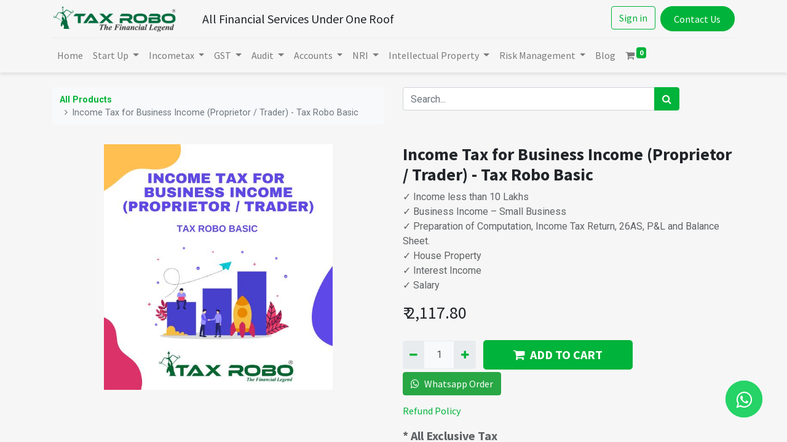

--- FILE ---
content_type: text/html; charset=utf-8
request_url: https://taxrobo.in/shop/income-tax-for-business-income-proprietor-trader-tax-robo-basic-56
body_size: 17290
content:
<!DOCTYPE html>
        <html lang="en-US" data-website-id="1" data-main-object="product.template(56,)" data-oe-company-name="Marks India Advisory Services Private Limited" data-add2cart-redirect="0">
    <head>
                <meta charset="utf-8"/>
                <meta http-equiv="X-UA-Compatible" content="IE=edge,chrome=1"/>
                <title> Income Tax for  Business Income (Proprietor / Trader) - Tax Robo Basic | Tax Robo </title>
        <link type="image/x-icon" rel="shortcut icon" href="/web/image/website/1/favicon?unique=7d6a89a"/>
            <link rel="preload" href="/web/static/lib/fontawesome/fonts/fontawesome-webfont.woff2?v=4.7.0" as="font" crossorigin=""/>
            <link type="text/css" rel="stylesheet" href="/web/assets/6910-fdf769c/1/web.assets_common.min.css" data-asset-bundle="web.assets_common" data-asset-version="fdf769c"/>
            <link type="text/css" rel="stylesheet" href="/web/assets/6911-60ee8de/1/web.assets_frontend.min.css" data-asset-bundle="web.assets_frontend" data-asset-version="60ee8de"/>
        <script id="web.layout.odooscript" type="text/javascript">
                    var odoo = {
                        csrf_token: "6b9e5cd277452e04181aac4a53e68117622056eeo1800267754",
                        debug: "",
                    };
                </script>
            <script type="text/javascript">
                odoo.__session_info__ = {"is_admin": false, "is_system": false, "is_website_user": true, "user_id": false, "is_frontend": true, "profile_session": null, "profile_collectors": null, "profile_params": null, "show_effect": "True", "translationURL": "/website/translations", "cache_hashes": {"translations": "5e7093ae0d9a76f185c7adbac6caf15d196d873e"}, "recaptcha_public_key": "6Lf4bIQpAAAAAEhYFkt6hsMWtRR3-iYMOADEv4AS", "geoip_country_code": null};
                if (!/(^|;\s)tz=/.test(document.cookie)) {
                    const userTZ = Intl.DateTimeFormat().resolvedOptions().timeZone;
                    document.cookie = `tz=${userTZ}; path=/`;
                }
            </script>
            <script defer="defer" type="text/javascript" src="/web/assets/4675-796b097/1/web.assets_common_minimal.min.js" data-asset-bundle="web.assets_common_minimal" data-asset-version="796b097"></script>
            <script defer="defer" type="text/javascript" src="/web/assets/4676-e6d4a91/1/web.assets_frontend_minimal.min.js" data-asset-bundle="web.assets_frontend_minimal" data-asset-version="e6d4a91"></script>
            <script defer="defer" type="text/javascript" data-src="/web/assets/6912-cc59987/1/web.assets_common_lazy.min.js" data-asset-bundle="web.assets_common_lazy" data-asset-version="cc59987"></script>
            <script defer="defer" type="text/javascript" data-src="/web/assets/6913-3991000/1/web.assets_frontend_lazy.min.js" data-asset-bundle="web.assets_frontend_lazy" data-asset-version="3991000"></script>
                <meta name="viewport" content="width=device-width; initial-scale=1; user-scalable=no;"/>
            <meta name="viewport" content="width=device-width, initial-scale=1"/>
        <meta name="generator" content="Odoo"/>
        <meta name="description" content="✓ Income less than 10 Lakhs
✓ Business Income – Small Business
✓ Preparation of Computation, Income Tax Return, 26AS, P&amp;L and Balance Sheet.
✓ House Property
✓ Interest Income
✓ Salary"/>
                        <meta property="og:type" content="website"/>
                        <meta property="og:title" content="Income Tax for  Business Income (Proprietor / Trader) - Tax Robo Basic"/>
                        <meta property="og:site_name" content="Marks India Advisory Services Private Limited"/>
                        <meta property="og:url" content="https://taxrobo.in/shop/income-tax-for-business-income-proprietor-trader-tax-robo-basic-56"/>
                        <meta property="og:image" content="https://taxrobo.in/web/image/product.template/56/image_1024?unique=f8531b7"/>
                        <meta property="og:description" content="✓ Income less than 10 Lakhs
✓ Business Income – Small Business
✓ Preparation of Computation, Income Tax Return, 26AS, P&amp;L and Balance Sheet.
✓ House Property
✓ Interest Income
✓ Salary"/>
                    <meta name="twitter:card" content="summary_large_image"/>
                    <meta name="twitter:title" content="Income Tax for  Business Income (Proprietor / Trader) - Tax Robo Basic"/>
                    <meta name="twitter:image" content="https://taxrobo.in/web/image/product.template/56/image_1024?unique=f8531b7"/>
                    <meta name="twitter:description" content="✓ Income less than 10 Lakhs
✓ Business Income – Small Business
✓ Preparation of Computation, Income Tax Return, 26AS, P&amp;L and Balance Sheet.
✓ House Property
✓ Interest Income
✓ Salary"/>
        <link rel="canonical" href="https://taxrobo.in/shop/income-tax-for-business-income-proprietor-trader-tax-robo-basic-56"/>
        <link rel="preconnect" href="https://fonts.gstatic.com/" crossorigin=""/>
        <!-- Google tag (gtag.js) -->
<script async src="https://www.googletagmanager.com/gtag/js?id=G-PK6VK7096J"></script>
<script>
  window.dataLayer = window.dataLayer || [];
  function gtag(){dataLayer.push(arguments);}
  gtag('js', new Date());
  gtag('config', 'G-PK6VK7096J');
</script>
<!-- Meta Pixel Code -->
<script>
!function(f,b,e,v,n,t,s)
{if(f.fbq)return;n=f.fbq=function(){n.callMethod?
n.callMethod.apply(n,arguments):n.queue.push(arguments)};
if(!f._fbq)f._fbq=n;n.push=n;n.loaded=!0;n.version='2.0';
n.queue=[];t=b.createElement(e);t.async=!0;
t.src=v;s=b.getElementsByTagName(e)[0];
s.parentNode.insertBefore(t,s)}(window, document,'script',
'https://connect.facebook.net/en_US/fbevents.js');
fbq('init', '1210230514054638');
fbq('track', 'PageView');
</script>
<noscript><img height="1" width="1" style="display:none"
src="https://www.facebook.com/tr?id=1210230514054638&ev=PageView&noscript=1"
/></noscript>
<!-- End Meta Pixel Code -->
    </head>
            <body class="brightness">
        <div id="wrapwrap" class="   ">
    <header id="top" data-anchor="true" data-name="Header" class="  o_hoverable_dropdown o_header_standard">
    <nav data-name="Navbar" class="navbar navbar-expand-lg navbar-light o_colored_level o_cc shadow-sm">
            <div id="top_menu_container" class="container flex-row flex-wrap">
    <a href="/" class="navbar-brand logo mr-4">
            <span role="img" aria-label="Logo of Tax Robo" title="Tax Robo"><img src="/web/image/website/1/logo/Tax%20Robo?unique=7d6a89a" class="img img-fluid" alt="Tax Robo" loading="lazy"/></span>
        </a>
                <div class="ml-lg-3 mr-auto">
                    <div class="oe_structure oe_structure_solo" id="oe_structure_header_slogan_1">
      <section class="s_text_block o_colored_level" data-snippet="s_text_block" data-name="Text" style="background-image: none;">
        <div class="container">
          <h5 class="m-0" data-name="Slogan">All Financial Services Under One Roof</h5>
        </div>
      </section>
    </div>
  </div>
                <ul class="nav navbar-nav navbar-expand ml-auto order-last order-lg-0">
            <li class="nav-item ml-3 o_no_autohide_item">
                <a href="/web/login" class="btn btn-outline-primary">Sign in</a>
            </li>
                    <li class="nav-item">
    <div class="oe_structure oe_structure_solo ml-2">
      <section class="s_text_block o_colored_level" data-snippet="s_text_block" data-name="Text" style="background-image: none;">
        <div class="container">
          <a href="/contactus" class="_cta btn btn-primary rounded-circle" data-original-title="" title="">Contact Us</a>
        </div>
      </section>
    </div>
                    </li>
                </ul>
                <div class="w-100">
                    <div class="oe_structure oe_structure_solo" id="oe_structure_header_slogan_3">
            <section class="s_text_block" data-snippet="s_text_block" data-name="Text">
                <div class="container">
                    <div class="s_hr w-100 pt8 pb8" data-name="Separator">
                        <hr class="w-100 mx-auto" style="border-top-width: 1px; border-top-style: solid; border-color: var(--200);"/>
                    </div>
                </div>
            </section>
        </div>
    </div>
    <button type="button" data-toggle="collapse" data-target="#top_menu_collapse" class="navbar-toggler ">
        <span class="navbar-toggler-icon o_not_editable"></span>
    </button>
                <div id="top_menu_collapse" class="collapse navbar-collapse">
    <ul id="top_menu" class="nav navbar-nav o_menu_loading flex-grow-1">
    <li class="nav-item">
        <a role="menuitem" href="/" class="nav-link ">
            <span>Home</span>
        </a>
    </li>
    <li class="nav-item dropdown  ">
        <a data-toggle="dropdown" href="#" class="nav-link dropdown-toggle ">
            <span>Start Up</span>
        </a>
        <ul class="dropdown-menu" role="menu">
    <li class="">
        <a role="menuitem" href="/startup" class="dropdown-item ">
            <span>Start Up</span>
        </a>
    </li>
    <li class="">
        <a role="menuitem" href="/private-limited-company" class="dropdown-item ">
            <span>Private Limited Company</span>
        </a>
    </li>
    <li class="">
        <a role="menuitem" href="/one-person-company" class="dropdown-item ">
            <span>One Person Company</span>
        </a>
    </li>
    <li class="">
        <a role="menuitem" href="/limited-liability-partnership" class="dropdown-item ">
            <span>Limited Liability Partnership</span>
        </a>
    </li>
    <li class="">
        <a role="menuitem" href="/partnership-firm-registration" class="dropdown-item ">
            <span>Partnership Firm Registration</span>
        </a>
    </li>
    <li class="">
        <a role="menuitem" href="/sole-proprietorship-company" class="dropdown-item ">
            <span>Sole Proprietorship Company</span>
        </a>
    </li>
    <li class="">
        <a role="menuitem" href="/public-limited-company" class="dropdown-item ">
            <span>Public Limited Company</span>
        </a>
    </li>
    <li class="">
        <a role="menuitem" href="/charitable-trust-association" class="dropdown-item ">
            <span>Charitable Trust &amp; Association</span>
        </a>
    </li>
    <li class="">
        <a role="menuitem" href="/indian-subsidiary-company" class="dropdown-item ">
            <span>Indian Subsidiary Company</span>
        </a>
    </li>
    <li class="">
        <a role="menuitem" href="/foreign-company" class="dropdown-item ">
            <span>Foreign Company</span>
        </a>
    </li>
    <li class="">
        <a role="menuitem" href="/pf-esi-registration" class="dropdown-item ">
            <span>PF ESI Registration</span>
        </a>
    </li>
    <li class="">
        <a role="menuitem" href="/professional-tax-registration" class="dropdown-item ">
            <span>Professional Tax Registration</span>
        </a>
    </li>
    <li class="">
        <a role="menuitem" href="/fssai-registration" class="dropdown-item ">
            <span>FSSAI Registration</span>
        </a>
    </li>
    <li class="">
        <a role="menuitem" href="/society-registration" class="dropdown-item ">
            <span>Society Registration</span>
        </a>
    </li>
    <li class="">
        <a role="menuitem" href="/msme-registration" class="dropdown-item ">
            <span>MSME Registration</span>
        </a>
    </li>
    <li class="">
        <a role="menuitem" href="/ie-code-registration" class="dropdown-item ">
            <span>IE Code Registration</span>
        </a>
    </li>
    <li class="">
        <a role="menuitem" href="/digital-signature-certificate" class="dropdown-item ">
            <span>Digital Signature Certificate</span>
        </a>
    </li>
    <li class="">
        <a role="menuitem" href="/rera-registration" class="dropdown-item ">
            <span>RERA Registration</span>
        </a>
    </li>
    <li class="">
        <a role="menuitem" href="https://www.mca.gov.in/mcafoportal/showCheckCompanyName.do" class="dropdown-item ">
            <span>Company Name Search</span>
        </a>
    </li>
    <li class="">
        <a role="menuitem" href="/conversion-of-private-limited-company" class="dropdown-item ">
            <span>Conversion of Private Limited Company</span>
        </a>
    </li>
    <li class="">
        <a role="menuitem" href="/trust-registration" class="dropdown-item ">
            <span>Trust Registration</span>
        </a>
    </li>
    <li class="">
        <a role="menuitem" href="/nidhi-company-registration" class="dropdown-item ">
            <span>Nidhi Company Registration</span>
        </a>
    </li>
    <li class="">
        <a role="menuitem" href="/producer-company-registration" class="dropdown-item ">
            <span>Producer Company Registration</span>
        </a>
    </li>
    <li class="">
        <a role="menuitem" href="/housing-society-registration" class="dropdown-item ">
            <span>Housing Society Registration</span>
        </a>
    </li>
    <li class="">
        <a role="menuitem" href="/Project-Report-for-Bank-Loan" class="dropdown-item ">
            <span>Project Report for Bank Loan</span>
        </a>
    </li>
        </ul>
    </li>
    <li class="nav-item dropdown  ">
        <a data-toggle="dropdown" href="#" class="nav-link dropdown-toggle ">
            <span>Incometax</span>
        </a>
        <ul class="dropdown-menu" role="menu">
    <li class="">
        <a role="menuitem" href="/income-tax" class="dropdown-item ">
            <span>Income Tax</span>
        </a>
    </li>
    <li class="">
        <a role="menuitem" href="/salaried-person" class="dropdown-item ">
            <span>Salaried Person</span>
        </a>
    </li>
    <li class="">
        <a role="menuitem" href="/pensioners" class="dropdown-item ">
            <span>Pensioners</span>
        </a>
    </li>
    <li class="">
        <a role="menuitem" href="/business-income" class="dropdown-item ">
            <span>Business Income</span>
        </a>
    </li>
    <li class="">
        <a role="menuitem" href="/profession-income" class="dropdown-item ">
            <span>Profession Income</span>
        </a>
    </li>
    <li class="">
        <a role="menuitem" href="/house-rental-income" class="dropdown-item ">
            <span>House Rental Income</span>
        </a>
    </li>
    <li class="">
        <a role="menuitem" href="/profit-on-sale-of-shares" class="dropdown-item ">
            <span>Profit On Sale Of Shares</span>
        </a>
    </li>
    <li class="">
        <a role="menuitem" href="/sale-of-property" class="dropdown-item ">
            <span>Sale of Property</span>
        </a>
    </li>
    <li class="">
        <a role="menuitem" href="/construction-business-income" class="dropdown-item ">
            <span>Construction Business Income</span>
        </a>
    </li>
    <li class="">
        <a role="menuitem" href="/agriculture-income" class="dropdown-item ">
            <span>Agriculture Income</span>
        </a>
    </li>
    <li class="">
        <a role="menuitem" href="/commission-income" class="dropdown-item ">
            <span>Commission Income</span>
        </a>
    </li>
    <li class="">
        <a role="menuitem" href="/interest-income" class="dropdown-item ">
            <span>Interest Income</span>
        </a>
    </li>
    <li class="">
        <a role="menuitem" href="/income-from-other-sources" class="dropdown-item ">
            <span>Income From Other Sources</span>
        </a>
    </li>
    <li class="">
        <a role="menuitem" href="/tds-return-filing" class="dropdown-item ">
            <span>TDS Return Filing</span>
        </a>
    </li>
    <li class="">
        <a role="menuitem" href="/trust/charity" class="dropdown-item ">
            <span>Trust/Charity</span>
        </a>
    </li>
    <li class="">
        <a role="menuitem" href="/partners-remuneration-income" class="dropdown-item ">
            <span>Partners Remuneration Income</span>
        </a>
    </li>
    <li class="">
        <a role="menuitem" href="/directors-remuneration-income" class="dropdown-item ">
            <span>Directors Remuneration Income</span>
        </a>
    </li>
        </ul>
    </li>
    <li class="nav-item dropdown  ">
        <a data-toggle="dropdown" href="#" class="nav-link dropdown-toggle ">
            <span>GST</span>
        </a>
        <ul class="dropdown-menu" role="menu">
    <li class="">
        <a role="menuitem" href="/gst" class="dropdown-item ">
            <span>GST</span>
        </a>
    </li>
    <li class="">
        <a role="menuitem" href="/gst-registrations" class="dropdown-item ">
            <span>GST Registrations</span>
        </a>
    </li>
    <li class="">
        <a role="menuitem" href="/gst-returns-monthly" class="dropdown-item ">
            <span>GST Returns Monthly</span>
        </a>
    </li>
    <li class="">
        <a role="menuitem" href="/gst-returns-quarterly" class="dropdown-item ">
            <span>GST Returns Quarterly</span>
        </a>
    </li>
    <li class="">
        <a role="menuitem" href="/gst-annual-return" class="dropdown-item ">
            <span>GST Annual Return</span>
        </a>
    </li>
    <li class="">
        <a role="menuitem" href="/gst-return-for-composition-scheme" class="dropdown-item ">
            <span>GST Return for Composition Scheme</span>
        </a>
    </li>
    <li class="">
        <a role="menuitem" href="/gst-on-constructions" class="dropdown-item ">
            <span>GST On Constructions</span>
        </a>
    </li>
    <li class="">
        <a role="menuitem" href="/gst-on-exporters" class="dropdown-item ">
            <span>GST On Exporters</span>
        </a>
    </li>
    <li class="">
        <a role="menuitem" href="/gst-for-housing-societies" class="dropdown-item ">
            <span>GST For Housing Societies</span>
        </a>
    </li>
    <li class="">
        <a role="menuitem" href="/gst-on-e-commerce-operator" class="dropdown-item ">
            <span>GST on E-Commerce Operator</span>
        </a>
    </li>
    <li class="">
        <a role="menuitem" href="/gst-on-sub-broker" class="dropdown-item ">
            <span>GST On Sub Broker</span>
        </a>
    </li>
    <li class="">
        <a role="menuitem" href="/gst-for-hospitals-medical" class="dropdown-item ">
            <span>GST For Hospitals/Medicals</span>
        </a>
    </li>
    <li class="">
        <a role="menuitem" href="/gst-for-hotels" class="dropdown-item ">
            <span>GST For Hotels</span>
        </a>
    </li>
    <li class="">
        <a role="menuitem" href="/gst-for-film-industry" class="dropdown-item ">
            <span>GST For Film Industry</span>
        </a>
    </li>
    <li class="">
        <a role="menuitem" href="/gst-for-manufacturing-company" class="dropdown-item ">
            <span>GST For Manufacturing Company</span>
        </a>
    </li>
        </ul>
    </li>
    <li class="nav-item dropdown  ">
        <a data-toggle="dropdown" href="#" class="nav-link dropdown-toggle ">
            <span>Audit</span>
        </a>
        <ul class="dropdown-menu" role="menu">
    <li class="">
        <a role="menuitem" href="/audit" class="dropdown-item ">
            <span>Audit</span>
        </a>
    </li>
    <li class="">
        <a role="menuitem" href="/internal-management-audit" class="dropdown-item ">
            <span>Internal &amp; Management Audit</span>
        </a>
    </li>
    <li class="">
        <a role="menuitem" href="/stock-audit" class="dropdown-item ">
            <span>Stock Audit</span>
        </a>
    </li>
    <li class="">
        <a role="menuitem" href="/fixed-asset-audit" class="dropdown-item ">
            <span>Fixed Asset Audit</span>
        </a>
    </li>
    <li class="">
        <a role="menuitem" href="/concurrent-audit" class="dropdown-item ">
            <span>Concurrent Audit</span>
        </a>
    </li>
    <li class="">
        <a role="menuitem" href="/system-audit" class="dropdown-item ">
            <span>System Audit</span>
        </a>
    </li>
    <li class="">
        <a role="menuitem" href="/product-costing" class="dropdown-item ">
            <span>Product Costing</span>
        </a>
    </li>
    <li class="">
        <a role="menuitem" href="/documentation-works" class="dropdown-item ">
            <span>Documentation Works</span>
        </a>
    </li>
    <li class="">
        <a role="menuitem" href="/frame-internal-controls" class="dropdown-item ">
            <span>Frame Internal Controls</span>
        </a>
    </li>
    <li class="">
        <a role="menuitem" href="/analysis-of-debtors-creditors" class="dropdown-item ">
            <span>Analysis Of Debtors &amp; Creditors</span>
        </a>
    </li>
        </ul>
    </li>
    <li class="nav-item dropdown  ">
        <a data-toggle="dropdown" href="#" class="nav-link dropdown-toggle ">
            <span>Accounts</span>
        </a>
        <ul class="dropdown-menu" role="menu">
    <li class="">
        <a role="menuitem" href="/accounts" class="dropdown-item ">
            <span>Accounts</span>
        </a>
    </li>
    <li class="">
        <a role="menuitem" href="/accounting-services" class="dropdown-item ">
            <span>Accounting Services</span>
        </a>
    </li>
    <li class="">
        <a role="menuitem" href="/book-keeping-services" class="dropdown-item ">
            <span>Book Keeping Services</span>
        </a>
    </li>
    <li class="">
        <a role="menuitem" href="/cloud-accounting-partner" class="dropdown-item ">
            <span>Cloud Accounting Partner</span>
        </a>
    </li>
    <li class="">
        <a role="menuitem" href="/payroll-services" class="dropdown-item ">
            <span>Payroll Services</span>
        </a>
    </li>
    <li class="">
        <a role="menuitem" href="/virtual-cfo" class="dropdown-item ">
            <span>Virtual CFO</span>
        </a>
    </li>
    <li class="">
        <a role="menuitem" href="/reasearch-analysis" class="dropdown-item ">
            <span>Reasearch Analysis</span>
        </a>
    </li>
    <li class="">
        <a role="menuitem" href="/apartment-adda" class="dropdown-item ">
            <span>Apartment ADDA</span>
        </a>
    </li>
        </ul>
    </li>
    <li class="nav-item dropdown  ">
        <a data-toggle="dropdown" href="#" class="nav-link dropdown-toggle ">
            <span>NRI</span>
        </a>
        <ul class="dropdown-menu" role="menu">
    <li class="">
        <a role="menuitem" href="/income-tax-return-filing-for-nris" class="dropdown-item ">
            <span>Income Tax Return Filing for NRIs</span>
        </a>
    </li>
    <li class="">
        <a role="menuitem" href="/nri-business-setup-assistance-in-india" class="dropdown-item ">
            <span>NRI Business Setup Assistance in India</span>
        </a>
    </li>
    <li class="">
        <a role="menuitem" href="/nri-legal-consultation" class="dropdown-item ">
            <span>NRI Legal Consultation</span>
        </a>
    </li>
    <li class="">
        <a role="menuitem" href="/nri-capital-gain-tax" class="dropdown-item ">
            <span>NRI Capital Gain Tax</span>
        </a>
    </li>
    <li class="">
        <a role="menuitem" href="/lower-tds-certificate-for-nri" class="dropdown-item ">
            <span>Lower TDS Certificate for NRI</span>
        </a>
    </li>
    <li class="">
        <a role="menuitem" href="/nri-gst-compliance-services" class="dropdown-item ">
            <span>NRI GST Compliance services</span>
        </a>
    </li>
        </ul>
    </li>
    <li class="nav-item dropdown  ">
        <a data-toggle="dropdown" href="#" class="nav-link dropdown-toggle ">
            <span>Intellectual Property</span>
        </a>
        <ul class="dropdown-menu" role="menu">
    <li class="">
        <a role="menuitem" href="/intellectual-property" class="dropdown-item ">
            <span>Intellectual Property</span>
        </a>
    </li>
    <li class="">
        <a role="menuitem" href="/trademark" class="dropdown-item ">
            <span>Trademark</span>
        </a>
    </li>
    <li class="">
        <a role="menuitem" href="/patent-registration" class="dropdown-item ">
            <span>Patent Registration</span>
        </a>
    </li>
    <li class="">
        <a role="menuitem" href="/copyright-registration" class="dropdown-item ">
            <span>Copyright Registration</span>
        </a>
    </li>
        </ul>
    </li>
    <li class="nav-item dropdown  ">
        <a data-toggle="dropdown" href="#" class="nav-link dropdown-toggle ">
            <span>Risk Management</span>
        </a>
        <ul class="dropdown-menu" role="menu">
    <li class="">
        <a role="menuitem" href="/online-ca-consultation" class="dropdown-item ">
            <span>Online CA Consultation</span>
        </a>
    </li>
    <li class="">
        <a role="menuitem" href="/annual-compliances" class="dropdown-item ">
            <span>Annual Compliance</span>
        </a>
    </li>
    <li class="">
        <a role="menuitem" href="/secretarial-compliances" class="dropdown-item ">
            <span>Secretarial Compliance</span>
        </a>
    </li>
    <li class="">
        <a role="menuitem" href="/pf-returns-esi" class="dropdown-item ">
            <span>PF Returns &amp; ESI</span>
        </a>
    </li>
    <li class="">
        <a role="menuitem" href="/trade-shop-and-establishment" class="dropdown-item ">
            <span>Trade &amp; Shop and Establishment</span>
        </a>
    </li>
    <li class="">
        <a role="menuitem" href="/gst-notice-reply" class="dropdown-item ">
            <span>GST Notice Reply</span>
        </a>
    </li>
    <li class="">
        <a role="menuitem" href="/income-tax-notice" class="dropdown-item ">
            <span>Income Tax Notice</span>
        </a>
    </li>
    <li class="">
        <a role="menuitem" href="/legal-notice" class="dropdown-item ">
            <span>Legal Notice</span>
        </a>
    </li>
    <li class="">
        <a role="menuitem" href="/closure-company" class="dropdown-item ">
            <span>Closure Company</span>
        </a>
    </li>
        </ul>
    </li>
    <li class="nav-item">
        <a role="menuitem" href="/blog" class="nav-link ">
            <span>Blog</span>
        </a>
    </li>
        <li class="nav-item divider d-none"></li> 
        <li class="o_wsale_my_cart align-self-md-start  nav-item">
            <a href="/shop/cart" class="nav-link">
                <i class="fa fa-shopping-cart"></i>
                <sup class="my_cart_quantity badge badge-primary" data-order-id="">0</sup>
            </a>
        </li>
    </ul>
                </div>
            </div>
    </nav>
    </header>
                <main>
            <div itemscope="itemscope" itemtype="http://schema.org/Product" id="wrap" class="js_sale ecom-zoomable zoomodoo-next">
                <div class="oe_structure oe_empty oe_structure_not_nearest" id="oe_structure_website_sale_product_1" data-editor-message="DROP BUILDING BLOCKS HERE TO MAKE THEM AVAILABLE ACROSS ALL PRODUCTS"></div>
                <section id="product_detail" class="container py-4 oe_website_sale " data-view-track="1" data-product-tracking-info="{&#34;item_id&#34;: 56, &#34;item_name&#34;: &#34;Income Tax for  Business Income (Proprietor / Trader) - Tax Robo Basic&#34;, &#34;item_category&#34;: &#34;All&#34;, &#34;currency&#34;: &#34;INR&#34;, &#34;price&#34;: 2117.8}">
                    <div class="row">
                        <div class="col-lg-6">
                            <ol class="breadcrumb mb-2">
                                <li class="breadcrumb-item o_not_editable">
                                    <a href="/shop">All Products</a>
                                </li>
                                <li class="breadcrumb-item active">
                                    <span>Income Tax for  Business Income (Proprietor / Trader) - Tax Robo Basic</span>
                                </li>
                            </ol>
                        </div>
                        <div class="col-lg-6">
                            <div class="d-sm-flex justify-content-between mb-2">
    <form method="get" class="o_searchbar_form o_wait_lazy_js s_searchbar_input o_wsale_products_searchbar_form w-100 w-md-auto mr-auto mb-2" action="/shop" data-snippet="s_searchbar_input">
            <div role="search" class="input-group  ">
        <input type="search" name="search" class="search-query form-control oe_search_box None" placeholder="Search..." data-search-type="products" data-limit="5" data-display-image="true" data-display-description="true" data-display-extra-link="true" data-display-detail="true" data-order-by="name asc"/>
        <div class="input-group-append">
            <button type="submit" aria-label="Search" title="Search" class="btn oe_search_button btn-primary"><i class="fa fa-search"></i></button>
        </div>
    </div>
            <input name="order" type="hidden" class="o_search_order_by" value="name asc"/>
        </form>
        <div class="o_pricelist_dropdown dropdown d-none ml-1 mb-2 float-right">
            <a role="button" href="#" class="dropdown-toggle btn btn-light border-0 px-0 text-muted align-baseline" data-toggle="dropdown">
                Public Pricelist
            </a>
            <div class="dropdown-menu" role="menu">
                    <a role="menuitem" class="dropdown-item" href="/shop/change_pricelist/1">
                        <span class="switcher_pricelist" data-pl_id="1">Public Pricelist</span>
                    </a>
            </div>
        </div>
                            </div>
                        </div>
                    </div>
                    <div class="row">
                        <div class="col-md-6 mt-md-4">
        <div id="o-carousel-product" class="carousel slide position-sticky mb-3 overflow-hidden" data-ride="carousel" data-interval="0">
            <div class="o_carousel_product_outer carousel-outer position-relative flex-grow-1">
                <div class="carousel-inner h-100">
                        <div class="carousel-item h-100 active">
                            <div class="d-flex align-items-center justify-content-center h-100"><img src="/web/image/product.product/56/image_1024/Income%20Tax%20for%20%20Business%20Income%20%28Proprietor%20-%20Trader%29%20-%20Tax%20Robo%20Basic?unique=b3f5553" class="img img-fluid product_detail_img mh-100" alt="Income Tax for  Business Income (Proprietor / Trader) - Tax Robo Basic" loading="lazy"/></div>
                        </div>
                </div>
            </div>
        <div class="o_carousel_product_indicators pr-1 overflow-hidden">
        </div>
        </div>
                        </div>
                        <div class="col-md-6 mt-md-4" id="product_details">
                            <h1 itemprop="name">Income Tax for  Business Income (Proprietor / Trader) - Tax Robo Basic</h1>
                            <span itemprop="url" style="display:none;">https://taxrobo.in/shop/income-tax-for-business-income-proprietor-trader-tax-robo-basic-56</span>
                            <span itemprop="image" style="display:none;">https://taxrobo.in/web/image/product.template/56/image_1920?unique=f8531b7</span>
                            <p class="text-muted my-2" placeholder="A short description that will also appear on documents.">✓ Income less than 10 Lakhs<br>
✓ Business Income – Small Business<br>
✓ Preparation of Computation, Income Tax Return, 26AS, P&amp;L and Balance Sheet.<br>
✓ House Property<br>
✓ Interest Income<br>
✓ Salary</p>
                            <form action="/shop/cart/update" method="POST">
                                <input type="hidden" name="csrf_token" value="87375398ee602b0359d5f356c590cbd4c7625355o1800267753"/>
                                <div class="js_product js_main_product mb-3">
                                    <div>
      <div itemprop="offers" itemscope="itemscope" itemtype="http://schema.org/Offer" class="product_price d-inline-block mt-2 mb-3">
          <h3 class="css_editable_mode_hidden">
              <span data-oe-type="monetary" data-oe-expression="combination_info[&#39;price&#39;]" class="oe_price" style="white-space: nowrap;">₹ <span class="oe_currency_value">2,117.80</span></span>
              <span itemprop="price" style="display:none;">2117.8</span>
              <span itemprop="priceCurrency" style="display:none;">INR</span>
              <span data-oe-type="monetary" data-oe-expression="combination_info[&#39;list_price&#39;]" style="text-decoration: line-through; white-space: nowrap;" class="text-danger oe_default_price ml-1 h5 d-none">₹ <span class="oe_currency_value">2,117.80</span></span>
          </h3>
          <h3 class="css_non_editable_mode_hidden decimal_precision" data-precision="2">
            <span>₹ <span class="oe_currency_value">2,117.80</span></span>
          </h3>
      </div>
                                    </div>
                                        <input type="hidden" class="product_id" name="product_id" value="56"/>
                                        <input type="hidden" class="product_template_id" name="product_template_id" value="56"/>
                                        <input type="hidden" class="product_category_id" name="product_category_id" value="2"/>
                                            <ul class="d-none js_add_cart_variants" data-attribute_exclusions="{&#39;exclusions: []&#39;}"></ul>
                                    <p class="css_not_available_msg alert alert-warning">This combination does not exist.</p>
        <div class="css_quantity input-group d-inline-flex mr-2 my-1 align-middle" contenteditable="false">
            <div class="input-group-prepend">
                <a class="btn btn-primary js_add_cart_json" aria-label="Remove one" title="Remove one" href="#">
                    <i class="fa fa-minus"></i>
                </a>
            </div>
            <input type="text" class="form-control quantity" data-min="1" name="add_qty" value="1"/>
            <div class="input-group-append">
                <a class="btn btn-primary float_left js_add_cart_json" aria-label="Add one" title="Add one" href="#">
                    <i class="fa fa-plus"></i>
                </a>
            </div>
        </div>
      <div id="add_to_cart_wrap" class="d-inline">
                                        <a data-animation-selector=".o_wsale_product_images" role="button" id="add_to_cart" class="btn btn-primary btn-lg js_check_product a-submit my-1 mr-1 px-5 font-weight-bold flex-grow-1" href="#"><i class="fa fa-shopping-cart mr-2"></i>ADD TO CART</a>
                                        <div id="product_option_block" class="d-inline-block align-middle"></div>
                                    </div>
            <div id="wp_msg" class="d-inline_i">
                    <a role="button" id="wp_msgs" class="btn btn-success js_wp_mg" href="https://api.whatsapp.com/send?phone=919150461117&amp;text=Please provide more details about this... Income Tax for  Business Income (Proprietor / Trader) - Tax Robo Basic">
                        <i class="fa fa-whatsapp mr-2"></i>Whatsapp Order
                    </a>
            </div>
      <div class="availability_messages o_not_editable"></div>
                                </div>
                            </form>
                            <div id="product_attributes_simple">
                                <table class="table table-sm text-muted d-none">
                                </table>
                            </div>
                            <div id="o_product_terms_and_share">
    <p class="text-muted h6 mt-3"><a href="/refund-policy" data-original-title="" title="">Refund Policy</a><br/>&nbsp;<br/><span style="color: rgba(33, 37, 41, 0.7);font-size: 20px;font-weight: 700">* All Exclusive Tax&nbsp;<br/>* No Hidden Charges<br/><br/></span></p>
            <div class="h4 mt-3 d-flex justify-content-end" contenteditable="false">
    <div data-snippet="s_share" class="s_share text-left text-lg-right">
        <a href="https://www.facebook.com/sharer/sharer.php?u={url}" target="_blank" class="s_share_facebook mx-1 my-0">
            <i class="fa fa-facebook "></i>
        </a>
        <a href="https://twitter.com/intent/tweet?text={title}&amp;url={url}" target="_blank" class="s_share_twitter mx-1 my-0">
            <i class="fa fa-twitter "></i>
        </a>
        <a href="https://pinterest.com/pin/create/button/?url={url}&amp;media={media}&amp;description={title}" target="_blank" class="s_share_pinterest mx-1 my-0">
            <i class="fa fa-pinterest "></i>
        </a>
        <a href="mailto:?body={url}&amp;subject={title}" class="s_share_email mx-1 my-0">
            <i class="fa fa-envelope "></i>
        </a>
    </div>
            </div>
        </div>
        </div>
                    </div>
                </section>
            <div class="container mt32">
                <h3>Alternative Products:</h3>
                <div class="row mt16" style="">
                        <div class="col-lg-2" style="width: 170px; height:130px; float:left; display:inline; margin-right: 10px; overflow:hidden;" data-publish="on">
                            <div class="mt16 text-center" style="height: 100%;">
                                <div><img src="/web/image/product.product/134/image_128/Accounting%20Services%20-%20Hourly%20Package?unique=9b99c67" class="img rounded shadow o_alternative_product o_image_64_max" alt="Accounting Services - Hourly Package" loading="lazy"/></div>
                                <h6>
                                    <a style="display: block" href="/shop/accounting-services-hourly-package-134">
                                        <span class="o_text_overflow" style="display: block;" title="Accounting Services - Hourly Package">Accounting Services - Hourly Package</span>
                                    </a>
                                </h6>
                            </div>
                        </div>
                        <div class="col-lg-2" style="width: 170px; height:130px; float:left; display:inline; margin-right: 10px; overflow:hidden;" data-publish="on">
                            <div class="mt16 text-center" style="height: 100%;">
                                <div><img src="/web/image/product.product/10/image_128/Limited%20Liability%20Partnership%20%28LLP%29%20Registration%20-%20Tax%20Robo%20Family%20Auditor?unique=8486207" class="img rounded shadow o_alternative_product o_image_64_max" alt="Limited Liability Partnership (LLP) Registration - Tax Robo Family Auditor" loading="lazy"/></div>
                                <h6>
                                    <a style="display: block" href="/shop/limited-liability-partnership-llp-registration-tax-robo-family-auditor-10">
                                        <span class="o_text_overflow" style="display: block;" title="Limited Liability Partnership (LLP) Registration - Tax Robo Family Auditor">Limited Liability Partnership (LLP) Registration - Tax Robo Family Auditor</span>
                                    </a>
                                </h6>
                            </div>
                        </div>
                        <div class="col-lg-2" style="width: 170px; height:130px; float:left; display:inline; margin-right: 10px; overflow:hidden;" data-publish="on">
                            <div class="mt16 text-center" style="height: 100%;">
                                <div><img src="/web/image/product.product/14/image_128/Private%20Limited%20Company%20Registration%20-%20Tax%20Robo%20Family%20Auditor?unique=bf95b57" class="img rounded shadow o_alternative_product o_image_64_max" alt="Private Limited Company Registration - Tax Robo Family Auditor" loading="lazy"/></div>
                                <h6>
                                    <a style="display: block" href="/shop/private-limited-company-registration-tax-robo-family-auditor-14">
                                        <span class="o_text_overflow" style="display: block;" title="Private Limited Company Registration - Tax Robo Family Auditor">Private Limited Company Registration - Tax Robo Family Auditor</span>
                                    </a>
                                </h6>
                            </div>
                        </div>
                </div>
            </div>
                <div class="oe_structure oe_empty oe_structure_not_nearest mt16" id="oe_structure_website_sale_product_2" data-editor-message="DROP BUILDING BLOCKS HERE TO MAKE THEM AVAILABLE ACROSS ALL PRODUCTS"></div>
            </div>
                </main>
                <footer id="bottom" data-anchor="true" data-name="Footer" class="o_footer o_colored_level o_cc ">
                    <div id="footer" class="oe_structure oe_structure_solo" style="">
      <div class="s_popup o_newsletter_popup o_snippet_invisible d-none" data-name="Newsletter Popup" data-vcss="001" data-snippet="s_newsletter_subscribe_popup" id="sPopup1737632938768" style="background-image: none;" data-invisible="1">
        <div class="modal fade s_popup_middle o_newsletter_modal modal_shown" style="display: none;" data-show-after="5000" data-display="mouseExit" data-consents-duration="1" data-focus="false" data-backdrop="false" tabindex="-1" role="dialog" aria-hidden="true">
          <div class="modal-dialog d-flex" style="">
            <div class="modal-content oe_structure" style="">
              <div class="s_popup_close js_close_popup o_we_no_overlay o_not_editable o_default_snippet_text" aria-label="Close" style="background-color: var(--black-50) !important; background-image: none;">×</div>
              <section class="s_text_block o_colored_level pt24 pb32" data-snippet="s_text_block" data-name="Text" style="background-position: 0px 100%; background-image: linear-gradient(135deg, rgb(214, 255, 127) 0%, rgb(0, 179, 204) 100%);">
                <div class="s_allow_columns container" style="">
                  <h1 style="text-align: center;">
                    <strong>
                      <font class="text-black">Newsletter&nbsp;Signup</font>
                    </strong>
                  </h1>
                  <div class="s_hr text-left pt32 pb32" data-snippet="s_hr" data-name="Separator">
                    <hr class="w-100 mx-auto" style="border-top-style: solid; border-top-color: rgb(246, 246, 246) !important; border-top-width: 2px !important;"/>
                  </div>
                  <h5 style="text-align: left;">
                    <font class="text-black">Subscribe for Expert Insights and Download Your Free</font>
                    <strong>
                      <font class="text-black">e-Book - ' Startup Your Dream Business'</font>
                    </strong>
                  </h5>
                  <p style="text-align: left;">
                    <br/>
                  </p>
                  <p style="text-align: left;">
                    <font class="text-black">Stay ahead in the competitive business landscape with Tax Robo. By subscribing to our newsletter, you’ll receive expert insights, valuable tips, and the latest updates on company registration, accounts outsourcing, audits, internal audits, taxation, intellectual property, and advisory services in India.</font>
                    <br/>
                    <br/>
                    <font class="text-black">As a token of our appreciation, download our exclusive e-book, 'Startup Your Dream Business', packed with actionable advice to help you turn your business dreams into reality. Join our community of forward-thinking professionals and unlock the knowledge you need to succeed. Subscribe now and start your journey with Tax Robo today!​</font>
                    <br/>
                  </p>
                  <section class="s_embed_code text-left pt8 pb0" data-snippet="s_embed_code" data-name="Embed Code">
                    <div class="s_embed_code_embedded container o_not_editable">
                      <style type="text/css" scoped="">
    .mauticform_wrapper { max-width: 600px; margin: 10px auto; }
    .mauticform-innerform {}
    .mauticform-post-success {}
    .mauticform-name { font-weight: bold; font-size: 1.5em; margin-bottom: 3px; }
    .mauticform-description { margin-top: 2px; margin-bottom: 10px; }
    .mauticform-error { margin-bottom: 10px; color: red; }
    .mauticform-message { margin-bottom: 10px; color: green; }
    .mauticform-row { display: block; margin-bottom: 20px; }
    .mauticform-label { font-size: 1.1em; display: block; font-weight: bold; margin-bottom: 5px; }
    .mauticform-row.mauticform-required .mauticform-label:after { color: #e32; content: " *"; display: inline; }
    .mauticform-helpmessage { display: block; font-size: 0.9em; margin-bottom: 3px; }
    .mauticform-errormsg { display: block; color: red; margin-top: 2px; }
    .mauticform-selectbox, .mauticform-input, .mauticform-textarea { width: 100%; padding: 0.5em 0.5em; border: 1px solid #CCC; background: #fff; box-shadow: 0px 0px 0px #fff inset; border-radius: 4px; box-sizing: border-box; }
    .mauticform-checkboxgrp-row {}
    .mauticform-checkboxgrp-label { font-weight: normal; }
    .mauticform-checkboxgrp-checkbox {}
    .mauticform-radiogrp-row {}
    .mauticform-radiogrp-label { font-weight: normal; }
    .mauticform-radiogrp-radio {}
    .mauticform-button-wrapper .mauticform-button.btn-ghost, .mauticform-pagebreak-wrapper .mauticform-pagebreak.btn-ghost { color: #5d6c7c;background-color: #ffffff;border-color: #dddddd;}
    .mauticform-button-wrapper .mauticform-button, .mauticform-pagebreak-wrapper .mauticform-pagebreak { display: inline-block;margin-bottom: 0;font-weight: 600;text-align: center;vertical-align: middle;cursor: pointer;background-image: none;border: 1px solid transparent;white-space: nowrap;padding: 6px 12px;font-size: 13px;line-height: 1.3856;border-radius: 3px;-webkit-user-select: none;-moz-user-select: none;-ms-user-select: none;user-select: none;}
    .mauticform-button-wrapper .mauticform-button.btn-ghost[disabled], .mauticform-pagebreak-wrapper .mauticform-pagebreak.btn-ghost[disabled] { background-color: #ffffff; border-color: #dddddd; opacity: 0.75; cursor: not-allowed; }
    .mauticform-pagebreak-wrapper .mauticform-button-wrapper {  display: inline; }
    /**
    * @see https://github.com/TarekRaafat/autoComplete.js/blob/master/dist/css/autoComplete.02.css.
    */
    .autoComplete_wrapper {position: relative;}
    .autoComplete_wrapper > input::placeholder {transition: all 0.3s ease;}
    .autoComplete_wrapper > ul {position: absolute;max-height: 226px;overflow-y: scroll;top: 100%;left: 0;right: 0;padding: 0;margin: 0.5rem 0 0 0;border-radius: 4px;background-color: #fff;border: 1px solid rgba(33, 33, 33, 0.1);z-index: 1000;outline: none;}
    .autoComplete_wrapper > ul > li {padding: 10px 20px;list-style: none;text-align: left;font-size: 16px;color: #212121;transition: all 0.1s ease-in-out;border-radius: 3px;background-color: rgba(255, 255, 255, 1);white-space: nowrap;overflow: hidden;text-overflow: ellipsis;transition: all 0.2s ease;}
    .autoComplete_wrapper > ul > li > span {float: right;}
    .autoComplete_wrapper > ul > li::selection {color: rgba(#ffffff, 0);background-color: rgba(#ffffff, 0);}
    .autoComplete_wrapper > ul > li:hover {cursor: pointer;background-color: rgba(123, 123, 123, 0.1);}
    .autoComplete_wrapper > ul > li mark {background-color: transparent;font-weight: bold;}
    .autoComplete_wrapper > ul > li mark::selection {background-color: rgba(#ffffff, 0);}
    .autoComplete_wrapper > ul > li[aria-selected="true"] {background-color: rgba(123, 123, 123, 0.1);}
    @media only screen and (max-width: 600px) {
      .autoComplete_wrapper > input {width: 18rem;}
    }
</style>
                      <style type="text/css" scoped="">
    .mauticform-field-hidden { display:none }
</style>
                      <div id="mauticform_wrapper_newslettersignupform" class="mauticform_wrapper">
                        <form autocomplete="false" role="form" method="post" action="https://m.taxrobo.in/form/submit?formId=2" id="mauticform_newslettersignupform" data-mautic-form="newslettersignupform" enctype="multipart/form-data">
                          <div class="mauticform-error" id="mauticform_newslettersignupform_error"></div>
                          <div class="mauticform-message" id="mauticform_newslettersignupform_message"></div>
                          <div class="mauticform-innerform">
                            <div class="mauticform-page-wrapper mauticform-page-1" data-mautic-form-page="1">
                              <div id="mauticform_newslettersignupform_first_name" class="mauticform-row mauticform-text mauticform-field-1 mauticform-required" data-validate="first_name" data-validation-type="text">
                                <label id="mauticform_label_newslettersignupform_first_name" for="mauticform_input_newslettersignupform_first_name" class="mauticform-label">First Name</label>
                                <input type="text" name="mauticform[first_name]" value="" id="mauticform_input_newslettersignupform_first_name" class="mauticform-input"/>
                                <span class="mauticform-errormsg" style="display:none;">This is required.</span>
                              </div>
                              <div id="mauticform_newslettersignupform_last_name" class="mauticform-row mauticform-text mauticform-field-2 mauticform-required" data-validate="last_name" data-validation-type="text">
                                <label id="mauticform_label_newslettersignupform_last_name" for="mauticform_input_newslettersignupform_last_name" class="mauticform-label">Last Name</label>
                                <input type="text" name="mauticform[last_name]" value="" id="mauticform_input_newslettersignupform_last_name" class="mauticform-input"/>
                                <span class="mauticform-errormsg" style="display:none;">This is required.</span>
                              </div>
                              <div id="mauticform_newslettersignupform_email" class="mauticform-row mauticform-email mauticform-field-3 mauticform-required" data-validate="email" data-validation-type="email">
                                <label id="mauticform_label_newslettersignupform_email" for="mauticform_input_newslettersignupform_email" class="mauticform-label">Email</label>
                                <input type="email" name="mauticform[email]" value="" id="mauticform_input_newslettersignupform_email" class="mauticform-input"/>
                                <span class="mauticform-errormsg" style="display:none;">This is required.</span>
                              </div>
                              <div style="display:none" id="mauticform_newslettersignupform_email_2" class="mauticform-row mauticform-email mauticform-field-4">
                                <label id="mauticform_label_newslettersignupform_email_2" for="mauticform_input_newslettersignupform_email_2" class="mauticform-label">Email 2</label>
                                <input type="email" name="mauticform[email_2]" value="" id="mauticform_input_newslettersignupform_email_2" class="mauticform-input"/>
                                <span class="mauticform-errormsg" style="display:none;"></span>
                              </div>
                              <div id="mauticform_newslettersignupform_submit" class="mauticform-row mauticform-button-wrapper mauticform-field-5">
                                <button class="btn btn-ghost mauticform-button" style="background-color: #00b33a; color: #ffffff; border-radius: 20px; font-size: 16px;" name="mauticform[submit]" value="1" id="mauticform_input_newslettersignupform_submit" type="submit">Sign Up</button>
                              </div>
                            </div>
                          </div>
                          <input type="hidden" name="mauticform[formId]" id="mauticform_newslettersignupform_id" value="2"/>
                          <input type="hidden" name="mauticform[return]" id="mauticform_newslettersignupform_return" value=""/>
                          <input type="hidden" name="mauticform[formName]" id="mauticform_newslettersignupform_name" value="newslettersignupform"/>
                        </form>
                      </div>
                    </div>
                  </section>
                </div>
                <a class="cy_whatsapp_web" target="_blank" href="https://api.whatsapp.com/send?phone=919150461117&amp;text=">
                  <i class="fa fa-whatsapp cy-icon"></i>
                </a>
                <a class="cy_whatsapp_web" target="_blank" href="https://api.whatsapp.com/send?phone=919150461117&amp;text=">
                  <i class="fa fa-whatsapp cy-icon"></i>
                </a>
                <a class="cy_whatsapp_web" target="_blank" href="https://api.whatsapp.com/send?phone=919150461117&amp;text=">
                  <i class="fa fa-whatsapp cy-icon"></i>
                </a>
                <a class="cy_whatsapp_web" target="_blank" href="https://api.whatsapp.com/send?phone=919150461117&amp;text=">
                  <i class="fa fa-whatsapp cy-icon"></i>
                </a>
                <a class="cy_whatsapp_web" target="_blank" href="https://api.whatsapp.com/send?phone=919150461117&amp;text=">
                  <i class="fa fa-whatsapp cy-icon"></i>
                </a>
                <a class="cy_whatsapp_web" target="_blank" href="https://api.whatsapp.com/send?phone=919150461117&amp;text=">
                  <i class="fa fa-whatsapp cy-icon"></i>
                </a>
                <a class="cy_whatsapp_web" target="_blank" href="https://api.whatsapp.com/send?phone=919150461117&amp;text=">
                  <i class="fa fa-whatsapp cy-icon"></i>
                </a>
                <a class="cy_whatsapp_web" target="_blank" href="https://api.whatsapp.com/send?phone=919150461117&amp;text=">
                  <i class="fa fa-whatsapp cy-icon"></i>
                </a>
                <a class="cy_whatsapp_web" target="_blank" href="https://api.whatsapp.com/send?phone=919150461117&amp;text=">
                  <i class="fa fa-whatsapp cy-icon"></i>
                </a>
            <a class="cy_whatsapp_web" target="_blank" href="https://api.whatsapp.com/send?phone=919150461117&amp;text=">
                <i class="fa fa-whatsapp cy-icon"></i>
            </a>
        </section>
            </div>
          </div>
        </div>
      </div>
      <section class="s_text_block pt48 pb16" data-snippet="s_text_block" data-name="Text" style="background-image: none;" data-original-title="" title="" aria-describedby="tooltip115133">
        <div>
          <div class="row" data-original-title="" title="" aria-describedby="tooltip455247">
            <div class="pb16 o_colored_level offset-lg-1 col-lg-2">
              <h5><font class="text-black">​</font>Branches Nearest You</h5>
              <h5>
                <font style="color: rgb(0, 255, 0);">MARKS INDIA Advisory Services Pvt Ltd</font>
                <br/>
              </h5>
              <p class="text-muted" style="text-align: left;">
                <font class="text-o-color-1">CIN NO:</font>
                <font class="text-o-color-3">U74999TN2018PTC123741</font>
                <br/>
                <br/>
                <font class="text-o-color-1">Pallikaranai</font>
                <font class="text-o-color-3"> – No.7 First Floor, KP Complex, 244 Velachery Main Road, Pallikaranai, Chennai 600100.</font>
                <br/>
                <br/>
                <font class="text-o-color-1">Tambaram</font>
                <font class="text-o-color-3">– No.22 First Floor Shanmugam Road, Tambaram, Chennai – 600045.</font>
                <br/>
              </p>
            </div>
            <div class="pb16 o_colored_level col-lg-2" data-original-title="" title="" aria-describedby="tooltip845477">
              <h5>Explore</h5>
              <ul class="list-unstyled">
                <li class="list-item py-1" data-original-title="" title="" aria-describedby="tooltip626234">
                  <a href="/" data-original-title="" title="">Home</a>
                </li>
                <li class="list-item py-1" data-original-title="" title="" aria-describedby="tooltip450691">
                  <a href="/about-us" data-original-title="" title="">About Tax Robo</a>
                  <br/>
                </li>
                <li class="list-item py-1" data-original-title="" title="" aria-describedby="tooltip382286">
                  <a href="/blog" data-original-title="" title="">Blogs</a>
                </li>
                <li class="list-item py-1" data-original-title="" title="" aria-describedby="tooltip382286">
                  <a href="/contactus" data-original-title="" title="">​Partner with us</a>
                </li>
                <li class="list-item py-1" data-original-title="" title="" aria-describedby="tooltip427076">
                  <a href="/privacy-policy" data-original-title="" title="">Privacy Policy</a>
                </li>
                <li class="list-item py-1" data-original-title="" title="" aria-describedby="tooltip427076">
                  <a href="/refund-policy" data-original-title="" title="">Refund Policy</a>
                </li>
                <p data-original-title="" title="" aria-describedby="tooltip305854">
                  <a href="/disclaimer-policy" data-original-title="" title="">​Disclaimer Policy</a>
                  <br/>
                </p>
                <li class="list-item py-1" data-original-title="" title="" aria-describedby="tooltip427076">
                  <br/>
                </li>
              </ul>
            </div>
            <div class="pb16 o_colored_level col-lg-2 o_we_force_no_transition" data-original-title="" title="" aria-describedby="tooltip746393">
              <h5>Services</h5>
              <ul class="list-unstyled">
                <li class="py-1" data-original-title="" title="" aria-describedby="tooltip965330">
                  <a href="/startup" data-original-title="" title="">Company Registration</a>
                  <br/>
                </li>
                <li class="py-1" data-original-title="" title="" aria-describedby="tooltip965330">
                  <a href="/incometax" data-original-title="" title="">Income Tax</a>
                </li>
                <li class="py-1" data-original-title="" title="" aria-describedby="tooltip965330">
                  <a href="/gst" data-original-title="" title="">GST</a>
                  <br/>
                </li>
                <li class="py-1" data-original-title="" title="" aria-describedby="tooltip965330">
                  <a href="/audit" data-original-title="" title="">Audit</a>
                  <br/>
                </li>
                <li class="py-1" data-original-title="" title="" aria-describedby="tooltip965330">
                  <a href="/accounts" data-original-title="" title="">Accounts</a>
                  <br/>
                </li>
                <li class="py-1" data-original-title="" title="" aria-describedby="tooltip965330">
                  <a href="/intellectual-property" data-original-title="" title="">Intellectual Property</a>
                  <br/>
                </li>
              </ul>
            </div>
            <div class="pb16 o_colored_level col-lg-2" data-original-title="" title="" aria-describedby="tooltip803402">
              <h5>Follow us</h5>
              <p data-original-title="" title="" aria-describedby="tooltip846070">
                <i class="fa fa-1x fa-fw fa-facebook-square mr-2"></i>
                <a href="https://www.facebook.com/taxrobo/" target="_blank" data-original-title="" title="">Facebook</a>
              </p>
              <p data-original-title="" title="" aria-describedby="tooltip639975">
                <i class="fa fa-1x fa-fw fa-twitter-square mr-2"></i>
                <a href="https://twitter.com/taxrobo2020" target="_blank" data-original-title="" title="">Twitter</a>
              </p>
              <p>
                <i class="fa fa-1x fa-fw fa-linkedin-square mr-2"></i>
                <a href="https://www.linkedin.com/company/tax-robo/" target="_blank" data-original-title="" title="">Linkedin</a>
              </p>
              <p>
                <i class="fa fa-1x fa-fw fa-instagram mr-2" data-original-title="" title="" aria-describedby="tooltip286069"></i>
                <a href="https://www.instagram.com/p/BzimQo8pjU2/?igshid=1m77ihima7039" target="_blank" data-original-title="" title="">Instagram</a>
              </p>
              <p>
                <font class="text-o-color-1" data-original-title="" title="" aria-describedby="tooltip749152"><i class="fa fa-fw fa-1x fa-youtube-play" style="color: rgb(255, 255, 255);background-color: rgb(52, 58, 64)" data-original-title="" title="" aria-describedby="tooltip883196"></i>&nbsp; &nbsp;<a href="https://www.youtube.com/channel/UC4_kt40mVQOmg4SKu0fyu1w?app=desktop" target="_blank">Youtube</a></font>
              </p>
            </div>
            <div class="pb16 o_colored_level col-lg-2" data-original-title="" title="" aria-describedby="tooltip746393">
              <h5>Get in touch</h5>
              <ul class="list-unstyled">
                <li class="py-1" data-original-title="" title="" aria-describedby="tooltip965330">
                  <i class="fa fa-1x fa-fw fa-envelope mr-2"></i>
                  <a href="mailto:support@taxrobo.in" data-original-title="" title="">support@taxrobo.in</a>
                </li>
                <li class="py-1" data-original-title="" title="" aria-describedby="tooltip456286">
                  <i class="fa fa-1x fa-fw fa-phone mr-2"></i>
                  <span class="o_force_ltr">
                    <a href="tel:1 (650) 555-0111" data-original-title="" title="">+91 - 9150461117</a>
                  </span>
                </li>
                <li class="py-1" data-original-title="" title="" aria-describedby="tooltip456286"><img src="https://in.app.myoperator.com/build_bs5/static/media/whatsappWidgetBtn.0e175173f4d6648c645b2042a07746a7.svg" loading="lazy" style=""/>&nbsp;WhatsApp Chat<br/></li>
                <li class="py-1" data-original-title="" title="" aria-describedby="tooltip456286">
                  <br/>
                  <img class="img-fluid" src="[data-uri]" loading="lazy" style=""/>
                </li>
              </ul>
            </div>
          </div>
        </div>
        <a class="cy_whatsapp_web" target="_blank" href="https://api.whatsapp.com/send?phone=919150461117&amp;text=">
          <i class="fa fa-whatsapp cy-icon"></i>
        </a>
        <a class="cy_whatsapp_web" target="_blank" href="https://api.whatsapp.com/send?phone=919150461117&amp;text=">
          <i class="fa fa-whatsapp cy-icon"></i>
        </a>
      </section>
    </div>
    <div id="o_footer_scrolltop_wrapper" class="container h-0 d-flex align-items-center justify-content-end">
      <a id="o_footer_scrolltop" role="button" href="#top" title="Scroll To Top" class="btn btn-primary rounded-circle d-flex align-items-center justify-content-center">
        <span class="fa fa-1x fa-chevron-up"></span>
      </a>
    </div>
  <div class="container py-3">
                <div class="row">
                    <div class="col-sm-8 text-center text-sm-left text-muted">
                        <span class="o_footer_copyright_name mr-2">
                            &copy;
                            <span>Marks India Advisory Services Private Limited</span>
                            | All Rights Reserved
                        </span>
                    </div>
                    <div class="col-sm-4 text-center text-sm-right text-muted">
                        Powered by <a href="" target="_blank" rel="noopener noreferrer">ACCOUNTSROBO</a> | 
                        <a href="" target="_blank" rel="noopener noreferrer">CLOUD ERP</a>
                    </div>
                </div>
            </div>
        </footer>
            </div>
                    <script>
                window.addEventListener('load', function () {
                    odoo.define('im_livechat.livesupport', function (require) {
                    });
                });
                    </script>
            <script id="tracking_code" async="1" src="https://www.googletagmanager.com/gtag/js?id=G-PK6VK7096J"></script>
            <script>
                window.dataLayer = window.dataLayer || [];
                function gtag(){dataLayer.push(arguments);}
                gtag('js', new Date());
                gtag('config', 'G-PK6VK7096J');
            </script>
        <!-- Google tag (gtag.js) --><script async src="https://www.googletagmanager.com/gtag/js?id=AW-973905809"></script><script>  window.dataLayer = window.dataLayer || [];  function gtag(){dataLayer.push(arguments);}  gtag('js', new Date());  gtag('config', 'AW-973905809');</script><!-- Event snippet for TaxRobo PageView conversion page --><script>  gtag('event', 'conversion', {'send_to': 'AW-973905809/VWSmCNyhm60ZEJG_stAD'});</script>
    </body>
        </html>